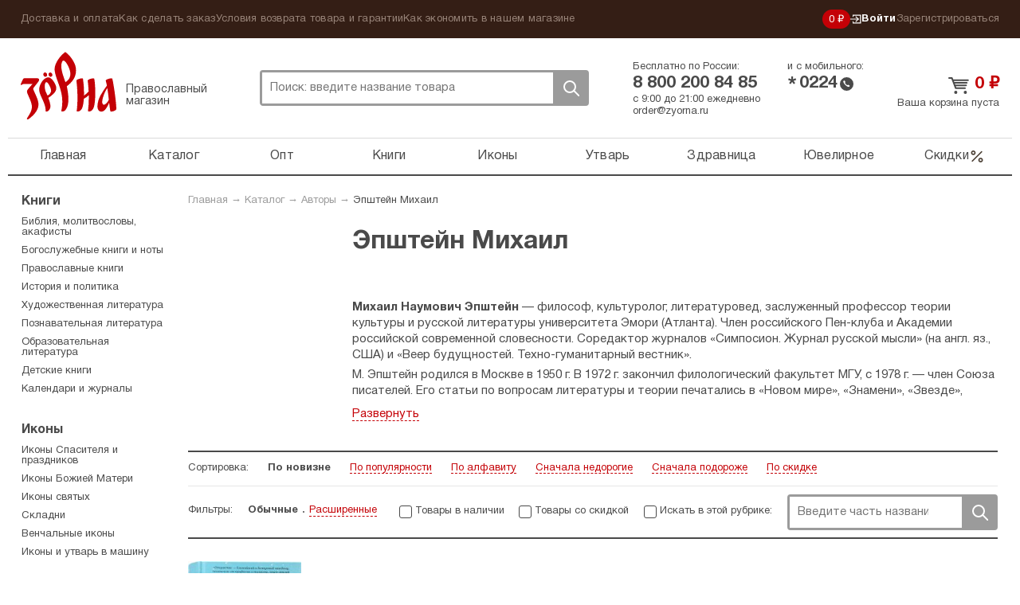

--- FILE ---
content_type: text/html; charset=UTF-8
request_url: https://zyorna.ru/catalog/author/epshteyn-mihail
body_size: 11330
content:
    <!doctype html>
    <html lang="ru">
    <head>
        <meta charset="utf-8">
        <link rel="stylesheet" type="text/css" href="/assets/8b840128/pager.css" />
<link rel="stylesheet" type="text/css" href="/assets/7ece387e/jquery.fancybox2.css" />
<link rel="stylesheet" type="text/css" href="/themes/zyorna/assets/css/select2.min.css" />
<title>Эпштейн Михаил — Все книги автора — Купить в православном магазине «Зёрна»</title>
                    <meta name="description" content="Автор: Эпштейн Михаил - все книги в хронологическом порядке, информация об авторе. Заказ книг онлайн.">
                <meta name="google-site-verification" content="sowW2pZBpKgIVRQAu_OcZ0LMI54e1zMrNRp5Z0eow3U"/>
        <link rel="stylesheet" media="screen" href="/themes/zyorna/assets/css/bootstrap.css?v1">
        <link rel="stylesheet" media="screen" href="/themes/zyorna/assets/css/screen.css?v=91cb87023e50a266f94975a574ecb5df">
        <link type="image/x-icon" rel="shortcut icon" href="/bookmark.ico"/>
        <link rel="apple-touch-icon" href="/apple-touch-icon.png">
        <script>
            if (window.navigator.userAgent.indexOf('Trident/') > 0 || window.navigator.userAgent.indexOf('MSIE ') > 0) {
                var ie_fix = document.createElement('script');
                ie_fix.setAttribute('src', 'https://cdn.polyfill.io/v2/polyfill.js');
                document.head.appendChild(ie_fix);
            }
        </script>
        <script>
            function viewportResize(meta) {
                if (screen.width < 375 && window.orientation === 0) {
                    meta.setAttribute('content', 'width=375');
                } else {
                    meta.setAttribute('content', 'width=375, initial-scale=1');
                }
            }

            var viewPortTag = document.createElement('meta');
            viewPortTag.id = "viewport";
            viewPortTag.name = "viewport";
            if (screen.width < 375 && window.orientation === 0) {
                viewPortTag.content = "width=375";
            } else {
                viewPortTag.content = "width=375, initial-scale=1.0";
            }
            document.getElementsByTagName('head')[0].appendChild(viewPortTag);
            var viewport = document.querySelector("meta[name=viewport]");
            window.addEventListener('resize', function () {
                viewportResize(viewport);
            });
            window.addEventListener('orientationchange', function () {
                viewportResize(viewport);
            });
        </script>
                    <!-- Yandex.Metrika counter -->
            <script type="text/javascript">
                (function (m, e, t, r, i, k, a) {
                    m[i] = m[i] || function () {
                        (m[i].a = m[i].a || []).push(arguments)
                    };
                    m[i].l = 1 * new Date();
                    k = e.createElement(t), a = e.getElementsByTagName(t)[0], k.async = 1, k.src = r, a.parentNode.insertBefore(k, a)
                })
                (window, document, "script", "https://mc.yandex.ru/metrika/tag.js", "ym");

                ym(31912361, "init", {
                    clickmap: true,
                    trackLinks: true,
                    accurateTrackBounce: true,
                    webvisor: true,
                    trackHash: true,
                    ecommerce: "dataLayer"
                });
                window.dataLayer = window.dataLayer || [];
            </script>
            <noscript>
                <div><img src="https://mc.yandex.ru/watch/31912361" style="position:absolute; left:-9999px;" alt=""/>
                </div>
            </noscript>
            <!-- /Yandex.Metrika counter -->
        <link rel="preconnect" href="https://cdn.diginetica.net/">
            <script type="text/javascript">
                var digiScript = document.createElement('script');
                digiScript.src = '//cdn.diginetica.net/6939/client.js';
                digiScript.defer = true;
                digiScript.async = true;
                document.head.appendChild(digiScript);
            </script>
            </head>
    <body class="catalog-indexNew"><script type="text/javascript">
/*<![CDATA[*/
(function() {
    window['__global_data_container'] = Object.assign(window['__global_data_container'] || {}, {'cartItems':[],'user':[]});
})();
/*]]>*/
</script>

        <div class="all">
        <div class="top-panel">
            <div class="container">
                <ul class="top-panel-menu" id="yw4">
<li><a href="/dostavka-i-oplata.html">Доставка и оплата</a></li>
<li><a href="/kak-sdelat-zakaz.html">Как сделать заказ</a></li>
<li><a href="/uslovija-vozvrata-tovara-i-garantii.html">Условия возврата товара и гарантии</a></li>
<li><a href="/kak-ekonomit-v-nashem-magazine.html">Как экономить в нашем магазине</a></li>
</ul>                <div class="private-cabinet">
                    <div class="bonuses active">
    <a href="/bonusnaja-programma-magazina-zerna.html">
        0 ₽
    </a>
</div>
                                            <ul>
                            <li class="active login-btn">
                                <a href="/user/login"><svg width="14"  viewBox="0 0 12 11" fill="none" xmlns="http://www.w3.org/2000/svg">
    <path d="M6.2483 8.76339L5.5 8L7.47865 6.05245H0V4.94753H7.47865L5.5 3L6.2483 2.22656L9.50003 5.49999L6.2483 8.76339Z"
          class="fill"/>
    <path d="M3 8L3 10L11 10L11 1L3 0.999999L3 3" class="stroke"/>
</svg>
 Войти</a>
                            </li>
                            <li>
                                <a href="/user/register">Зарегистрироваться</a>
                            </li>
                        </ul>
                                    </div><!-- fr -->
            </div><!-- container -->
        </div><!-- top-panel -->
        <div class="container">
                <header class="header ">
        <div class="htop ">
            <div class="logo-block active">
                <a class="logo" href="https://zyorna.ru">Зерна</a>
                <span class="logo-descr">Православный магазин</span>
            </div><!-- logo-block -->

            <div class="search">
                <form class="search-form" action="/search">
                    <input name="query" autocomplete="off" type="text"
                           onclick="event.stopImmediatePropagation();"
                           class="search-input" placeholder="Поиск: введите название товара">
                    <div class="close-btn"></div>
                    <button class="search-btn">Поиск</button>
                </form>
                            </div><!-- search -->
            <div class="mobile-menu active"><span></span></div>
            <div class="mobile-search-btn active"></div>
            <div class="bonuses active">
    <a href="/bonusnaja-programma-magazina-zerna.html">
        0 ₽
    </a>
</div>
            <div class="htel-block">
                <div class="phones_wrapper">
                    <div class="htel-wrapper">
                        Бесплатно по России:
                        <div class="htel">
                            8 800 200 84 85                        </div><!-- htel -->
                    </div>
                    <div class="htel-wrapper">
                        и с мобильного:
                        <div class="mobile_phone">
                            <div class="star-icon">*</div>
                            <div class="htel">0224</div>
                            <div class="call-icon"></div>
                        </div>
                    </div>
                </div>
                <div class="htel-wrapper">
                    <div class="work_time">
                        <span>с 9:00 до 21:00 ежедневно</span><br/>
                        <a href="mailto:order@zyorna.ru">
                            order@zyorna.ru                        </a>
                    </div>
                    <div class="mobile_work_time">
                        с 9 до 21
                        ежедневно
                    </div>
                </div>
            </div><!-- htel -->
                        <div class="cart-block  ">
                <div class="cart-cont">
                                            <a class="cart-title" href="/catalog/cart">
                            <span class="price">0</span> ₽
                        </a><!-- cart-title -->
                        <a class="count" href="/catalog/cart">
                            Ваша корзина пуста
                        </a>
                        <span class="price"></span>
                                    </div>
            </div><!-- cart-block -->
        </div><!-- htop -->
        <div class="menu-overlay"></div>
        <nav class="topmenu-wrapper">
            <div class="top-panel-menu-mobile">
                <div class="private-cabinet">
                                            <div class="mobile_menu_wrapper">
                            <ul>
                                <li>
                                    <a href="/user/login">Войти</a>
                                </li>
                                <li>
                                    <a href="/user/register">Зарегистрироваться</a>
                                </li>
                            </ul>
                        </div>
                                        <div class="close-btn"><span></span></div>
                </div>
            </div>

            <ul class="topmenu" id="yw1">
<li><a href="https://zyorna.ru/">Главная</a></li>
<li><a href="/structure">Каталог</a></li>
<li><a href="/opt">Опт</a></li>
<li><a href="/catalog/knigi-1000">Книги</a></li>
<li><a href="/catalog/ikony-19">Иконы</a></li>
<li><a href="/catalog/pravoslavnye-tovary-2000">Утварь</a></li>
<li><a href="/catalog/naturalnye-tovary-2966">Здравница</a></li>
<li><a href="/catalog/juvelirnye-tovary-4000">Ювелирное</a></li>
<li class="is_discount"><a href="/catalog/discounts">Скидки<svg viewBox="0 0 20 21" fill="none" xmlns="http://www.w3.org/2000/svg">
    <path fill-rule="evenodd" clip-rule="evenodd"
          d="M16.4228 4.07739C16.7482 4.40283 16.7482 4.93047 16.4228 5.2559L4.75609 16.9226C4.43065 17.248 3.90301 17.248 3.57757 16.9226C3.25214 16.5971 3.25214 16.0695 3.57757 15.7441L15.2442 4.07739C15.5697 3.75195 16.0973 3.75195 16.4228 4.07739Z"/>
    <path fill-rule="evenodd" clip-rule="evenodd"
          d="M5.41667 4.66667C4.72631 4.66667 4.16667 5.22631 4.16667 5.91667C4.16667 6.60702 4.72631 7.16667 5.41667 7.16667C6.10702 7.16667 6.66667 6.60702 6.66667 5.91667C6.66667 5.22631 6.10702 4.66667 5.41667 4.66667ZM2.5 5.91667C2.5 4.30584 3.80584 3 5.41667 3C7.0275 3 8.33333 4.30584 8.33333 5.91667C8.33333 7.5275 7.0275 8.83333 5.41667 8.83333C3.80584 8.83333 2.5 7.5275 2.5 5.91667Z"/>
    <path fill-rule="evenodd" clip-rule="evenodd"
          d="M14.5832 13.8334C13.8928 13.8334 13.3332 14.393 13.3332 15.0834C13.3332 15.7737 13.8928 16.3334 14.5832 16.3334C15.2735 16.3334 15.8332 15.7737 15.8332 15.0834C15.8332 14.393 15.2735 13.8334 14.5832 13.8334ZM11.6665 15.0834C11.6665 13.4725 12.9723 12.1667 14.5832 12.1667C16.194 12.1667 17.4998 13.4725 17.4998 15.0834C17.4998 16.6942 16.194 18 14.5832 18C12.9723 18 11.6665 16.6942 11.6665 15.0834Z"/>
</svg></a></li>
</ul>            <div class="sub-menu-mobile">
                <ul class="top-panel-menu" id="yw2">
<li><a href="/dostavka-i-oplata.html">Доставка и оплата</a></li>
<li><a href="/kak-sdelat-zakaz.html">Как сделать заказ</a></li>
<li><a href="/uslovija-vozvrata-tovara-i-garantii.html">Условия возврата товара и гарантии</a></li>
<li><a href="/kak-ekonomit-v-nashem-magazine.html">Как экономить в нашем магазине</a></li>
</ul>            </div>
        </nav>

    </header><!-- header -->

    <div class="wrapper">

            <div class="content">
        <div class="breadcrumb">
<a href="/">Главная</a> &rarr; <a href="/structure">Каталог</a> &rarr; <a href="/authors">Авторы</a> &rarr; <a href="/catalog/author/epshteyn-mihail">Эпштейн Михаил</a></div>        

<div class="cat-top">
    
                <div class="author_page series-block">
            <div class="series-content clearfix">
                                                    <div class="series-img">
                        <img src="/uploads/authors/%D1%8D%D0%BF%D1%88%D1%82%D0%B5%D0%B9%D0%BD.jpg" alt="">
                    </div>
                
                <div class="series-text">
                                            <h1 class="cat-title no_san">Эпштейн Михаил</h1>
                                        <div class="aa-text">
                        <p><strong>Михаил Наумович Эпштейн</strong>&nbsp;&mdash; философ, культуролог, литературовед, заслуженный профессор теории культуры и&nbsp;русской литературы университета Эмори (Атланта). Член российского <nobr>Пен-клуба</nobr> и&nbsp;Академии российской современной словесности. Соредактор журналов &laquo;Симпосион. Журнал русской мысли&raquo; (на&nbsp;англ. яз., США) и&nbsp;&laquo;Веер будущностей. <nobr>Техно-гуманитарный</nobr> вестник&raquo;.</p>

<p>М. Эпштейн родился в&nbsp;Москве в&nbsp;1950&nbsp;г. В&nbsp;1972&nbsp;г. закончил филологический факультет МГУ, с&nbsp;1978&nbsp;г. &mdash;&nbsp;член Союза писателей. Его статьи по&nbsp;вопросам литературы и&nbsp;теории печатались в&nbsp;&laquo;Новом мире&raquo;, &laquo;Знамени&raquo;, &laquo;Звезде&raquo;, &laquo;Октябре&raquo;, &laquo;Вопросах литературы&raquo;, &laquo;Вопросах философии&raquo;, &laquo;Вопросах языкознания&raquo;, &laquo;Новом литературном обозрении&raquo; и&nbsp;других литературных и&nbsp;теоретических журналах. Автор 15 книг и&nbsp;около 400 статей и&nbsp;эссе, переведенных на&nbsp;13 иностранных языков.</p>

<p>В&nbsp;<nobr>1970-е</nobr> годы участвовал в&nbsp;работе сектора теоретических проблем Института мировой литературы (Москва) и&nbsp;преподавал литературу в&nbsp;московских вузах.</p>

<p>В&nbsp;<nobr>1980-е</nobr> годы&nbsp;&mdash; основатель и&nbsp;руководитель междисциплинарных объединений московской гуманитарной интеллигенции: &laquo;Клуб эссеистов&raquo;, &laquo;Образ и&nbsp;мысль&raquo; и&nbsp;&laquo;Лаборатория современной культуры&raquo;.</p>

<p>С&nbsp;1990&nbsp;г. живет и&nbsp;работает в&nbsp;США. Профессор университета Эмори с&nbsp;1990&nbsp;г. Основные курсы: &laquo;Западный и&nbsp;русский постмодернизм&raquo;, &laquo;Семиотика и&nbsp;поэтика&raquo;, &laquo;Введение в&nbsp;теорию литературы&raquo;, &laquo;Религия и&nbsp;философия в&nbsp;России&raquo;, &laquo;Достоевский&raquo;, &laquo;Глобальная культура и&nbsp;будущее гуманитарных наук&raquo;.</p>

<p>В&nbsp;1990&ndash;91 гг. стипендиат (fellow) Института Кеннана в&nbsp;Вашингтоне, выполняет исследование по&nbsp;теме &laquo;Советский идеологический язык&raquo;. В&nbsp;1992&ndash;94 гг., по&nbsp;контракту с&nbsp;Национальным советом по&nbsp;советским и&nbsp;восточноевропейским исследованиям (США, Вашингтон), работает над исследованием &laquo;Философская и&nbsp;гуманитарная мысль в&nbsp;России, 1950&ndash;91&raquo;. В&nbsp;2002&ndash;03 гг. &mdash;&nbsp;стипендиат (fellow) Центра гуманитарных исследований (университет Эмори), работает над проeктом &laquo;Футурология гуманитарных наук: Парадигмальные сдвиги и&nbsp;новые концепты&raquo;.</p>

<p>Михаил Эпштейн&nbsp;&mdash; автор книг &laquo;Парадоксы новизны. О&nbsp;литературном развитии <nobr>19-го</nobr>&nbsp;&mdash; <nobr>20-го</nobr> веков&raquo; (М., 1988), &laquo;&#39;Природа, мир, тайник вселенной&hellip; &#39; Система пейзажных образов в&nbsp;русской поэзии&raquo; (М., 1990), &laquo;Новое сектантство&raquo; (М., 1994), &laquo;After the future&raquo; (После будущего: Парадоксы постмодернизма и&nbsp;современная русская культура, на&nbsp;англ., Amherst, 1995), &laquo;На&nbsp;границах культур&raquo; (<nobr>Н-Й</nobr>., 1995), &laquo;Бог деталей&raquo; (М., 1998), &laquo;Russian Postmodernism&raquo; (Русский постмодернизм: Постсоветская культура в&nbsp;новой перспективе, на&nbsp;англ., <nobr>Н-Й</nobr>. -Оксфорд, 1999); &laquo;Transcultural Experiments&raquo; (Транскультурные эксперименты: Русская и&nbsp;американская модели творческой коммуникации, на&nbsp;англ., <nobr>Н-Й</nobr>., 1999), &laquo;Постмодерн в&nbsp;России: Литература и&nbsp;теория&raquo; (М., 2000), &laquo;Философия возможного. Модальности в&nbsp;мышлении и&nbsp;культуре&raquo; (СПб, Алетейя, 2001), &laquo;Cries in&nbsp;the New Wilderness&raquo; (Голоса вопиющих в&nbsp;новой пустыне. Из&nbsp;архивов Московского института атеизма, на&nbsp;англ., Филадельфия, 2002), &laquo;Отцовство. Метафизический дневник&raquo; (СПб, Алетейя, 2003), и&nbsp;др.</p>
                    </div>
                </div>
            </div>
        </div>
            </div>

    <div class="filter_form">
        <form method="get" action="/catalog/author/epshteyn-mihail" id="__filterForm">
                        <ul class="sort">
                <li>
                    <span>Сортировка:</span>
                </li>
                                                        <li>
                        <a class="sort-item active" href="/catalog/author/epshteyn-mihail?sort=1">По новизне</a>                    </li>
                                                        <li>
                        <a class="sort-item" href="/catalog/author/epshteyn-mihail?sort=4">По популярности</a>                    </li>
                                                        <li>
                        <a class="sort-item" href="/catalog/author/epshteyn-mihail?sort=2">По алфавиту</a>                    </li>
                                                        <li>
                        <a class="sort-item" href="/catalog/author/epshteyn-mihail?sort=3">Сначала недорогие</a>                    </li>
                                                        <li>
                        <a class="sort-item" href="/catalog/author/epshteyn-mihail?sort=5">Сначала подороже</a>                    </li>
                                                        <li>
                        <a class="sort-item" href="/catalog/author/epshteyn-mihail?sort=6">По скидке</a>                    </li>
                            </ul><!-- sort -->
            <ul class="sort-search">
                <li>
                    <span>Фильтры:</span>
                </li>
                <li class="filter_types">
                <span class="filter_type_button filter_normal active">
                    Обычные
                </span>
                    <span class="filter_type_button filter_extended ">
                    Расширенные
                </span>
                </li>
                <li>
                    <div class="checkbox">
                        <input type="hidden" name="available" value="0">
                        <input value="1" name="available"
                               type="checkbox"                                onchange="$('#__filterForm').submit();" id="ch1">
                        <label for="ch1">Товары в наличии</label>
                    </div>
                </li>
                <li>
                    <div class="checkbox">
                        <input type="hidden" name="discounts" value="0">
                        <input value="1" name="discounts"
                               type="checkbox"                                onchange="$('#__filterForm').submit();" id="ch2">
                        <label for="ch2">Товары со скидкой</label>
                    </div>
                </li>
                <li>
                    <div class="checkbox">
                        <input type="checkbox"  id="ch3"
                               onchange="$('#__filterForm').submit();">
                        <label for="ch3"> Искать в этой рубрике:</label>
                    </div>
                </li>
                <li class="search_filter">
                    <div class="search-form">
                        <input name="query" placeholder="Введите часть названия" type="text"
                               class="search-input" id="ch3q" value="">
                        <button class="search-btn"
                                onclick="$('#ch3').prop('checked', true);$('#__filterForm').submit();">
                            Поиск
                        </button>
                    </div>
                </li>
            </ul>
                            <div class="extended-filter ">
                                            <div class="sort-search-item">
                            <div class="group-name">Переплет:</div>
                            <div class="filter_checkboxes">
                                                                    <div class="checkbox">
                                        <input type="checkbox" name="binding[0]" id="binding0"
                                               value="Твердый"
                                            >
                                        <label for="binding0">
                                            Твердый <span
                                                    class="item_count">(1)</span>
                                        </label>
                                    </div>
                                                            </div>
                        </div>
                                                                                                                                                                                                        <div class="sort-search-item">
                        <div class="filter_checkboxes">
                            <div class="checkbox">
                                <input value="1" name="utsenka"
                                       type="checkbox"                                        onchange="$('#__filterForm').submit();" id="ch4">
                                <label for="ch4">Уценка</label>
                            </div>
                        </div>
                    </div>
                                                        </div>
                    </form>
    </div>


<div class="product-wrapper">
    <div class="product-block ">
    <form>
        <a href="/catalog/item/otcovstvo-roman-dnevnik-80241" class="product-img_link">
                <span class="product-img ">
                                            <img src="/assets/thumbs/7/7b5729579db472b83cc109fb2237f854.jpg" alt="">
                                    </span>
        </a>
        <div class="title_wrapper">
            <a href="/catalog/item/otcovstvo-roman-dnevnik-80241"
               title="Отцовство. Роман-дневник">
                <span class="product-title">Отцовство. Роман-дневник</span>
            </a>
            <div class="product-price-wrapper">
                <div class="pmb-price">
                                                            <span class="price">0 ₽</span>
                </div>
            </div>
        </div>
        <div class="button_wrapper">
            <span class="like-info">
                                    <span class="likes_count">Понравилось 93 людям</span>
                            </span>
                            <a class="not-available-btn">Нет в наличии</a>
                        <span class="p-like "></span>
        </div>
        <input type="hidden" name="CartItems[itemId]" value="80241"/>
        <input type="hidden" name="CartItems[itemCount]" value="1"/>
            </form>
</div><!-- product-block -->
</div><!-- product-wrapper -->


    
    <div class="similarity-block">
        <h3 class="similarity-block__title">Страницы, схожие по тематике</h3>
        <div class="clearfix"></div>
        <div class="similarity-block__wrapper">
                            <div class="similarity-block__item">
                    <a class="similarity-block__link"
                       href="/catalog/publisher/nikeya-moskva">
                                                    <img src="/assets/thumbs/2/2c8cdefb27353b7c0eb340cb40e093c6.jpg"
                                 data-original-img="/uploads/authors/nikea-logo.jpg"
                                 class="similarity-block__image">
                                                <div class="similarity-block__caption">
                            Никея, Москва                        </div>
                    </a>
                </div>
                    </div>
    </div>
    </div><!-- content -->

    <aside class="sidebar">
        <div class="sm-block">
                            <div class="s-subtitle"><a href="/catalog/knigi-1000">Книги</a></div>
                <ul class="smenu">
                                            <li>
                            <a href="/catalog/bogosluzhebnye-knigi-1200">Библия, молитвословы, акафисты</a>                        </li>
                                            <li>
                            <a href="/catalog/bogosluzhebkie-knigi-i-noty">Богослужебные книги и ноты</a>                        </li>
                                            <li>
                            <a href="/catalog/pravoslavnye-knigi-1600">Православные книги</a>                        </li>
                                            <li>
                            <a href="/catalog/istoria_politika">История и политика</a>                        </li>
                                            <li>
                            <a href="/catalog/hudozhestvennaya-literatura-1800">Художественная литература</a>                        </li>
                                            <li>
                            <a href="/catalog/posnavatelnaya_literatura">Познавательная литература</a>                        </li>
                                            <li>
                            <a href="/catalog/obrazovatelnaya-leteratura">Образовательная литература</a>                        </li>
                                            <li>
                            <a href="/catalog/detskie-knigi-90994">Детские книги</a>                        </li>
                                            <li>
                            <a href="/catalog/pravoslavnye-kalendari-1950">Календари и журналы</a>                        </li>
                                    </ul>
                            <div class="s-subtitle"><a href="/catalog/ikony-19">Иконы</a></div>
                <ul class="smenu">
                                            <li>
                            <a href="/catalog/ikony-troicy-i-spasitelya-71">Иконы Спасителя и праздников</a>                        </li>
                                            <li>
                            <a href="/catalog/ikony-bozhiej-materi-70">Иконы Божией Матери</a>                        </li>
                                            <li>
                            <a href="/catalog/imennye-ikony-69">Иконы святых</a>                        </li>
                                            <li>
                            <a href="/catalog/skladni-75">Складни</a>                        </li>
                                            <li>
                            <a href="/catalog/venchalnye-ikony-2989">Венчальные иконы</a>                        </li>
                                            <li>
                            <a href="/catalog/ikony-i-utvar-v-mashinu">Иконы и утварь в машину</a>                        </li>
                                    </ul>
                            <div class="s-subtitle"><a href="/catalog/pravoslavnye-tovary-2000">Утварь и подарки</a></div>
                <ul class="smenu">
                                            <li>
                            <a href="/catalog/lampady-i-fitili-91329">Лампады и ладан</a>                        </li>
                                            <li>
                            <a href="/catalog/svechi-91331">Свечи и подсвечники</a>                        </li>
                                            <li>
                            <a href="/catalog/blagovonia-1">Благовония</a>                        </li>
                                            <li>
                            <a href="/catalog/svyatyny">Святыни</a>                        </li>
                                            <li>
                            <a href="/catalog/podarki-k-pravoslavnym-prazdnikam-91226">Подарки</a>                        </li>
                                            <li>
                            <a href="/catalog/utvar-2800">Утварь и текстиль</a>                        </li>
                                            <li>
                            <a href="/catalog/kozhanye-tovary-i-aksessuary-2900">Четки и аксессуары</a>                        </li>
                                    </ul>
                            <div class="s-subtitle"><a href="/catalog/naturalnye-tovary-2966">Натуральные товары</a></div>
                <ul class="smenu">
                                            <li>
                            <a href="/catalog/naturalnaya-kosmetika-2968">Натуральная косметика</a>                        </li>
                                            <li>
                            <a href="/catalog/monastyrskij-chaj-2971">Монастырский чай и сладости</a>                        </li>
                                            <li>
                            <a href="/catalog/zdravnica-2978">Товары для здоровья</a>                        </li>
                                    </ul>
                            <div class="s-subtitle"><a href="/catalog/juvelirnye-tovary-4000">Ювелирные изделия</a></div>
                <ul class="smenu">
                                            <li>
                            <a href="/catalog/zolotye-izdelia">Золотые изделия</a>                        </li>
                                            <li>
                            <a href="/catalog/serebryanye-izdelia">Серебряные изделия</a>                        </li>
                                    </ul>
                                </div><!-- sm-block -->
        <div class="s-block y-market">
            <p><strong>ОТЗЫВЫ ПОКУПАТЕЛЕЙ</strong></p>

<div>
<p><img alt="" src="/uploads/pics/star5.png" style="width: 42px; height: 24px; vertical-align: middle;" /> <span style="margin-left: 6px; vertical-align: middle;">10 дек 2025:</span></p>
</div>

<p>Очень долго искала книгу святой новомученицы Татианы (Гримблит), расстрелянной в 1937г на Бутовском полигоне. Тираж этой книги всего 800 экземпляров он вышел еще в 2008г. и только благодаря православному интернет-магазину &quot;Зерна&quot; мне удалось ее приобрести и вполне по доступной цене.</p>

<p><a href="https://otzovik.com/reviews/zyorna_ru-pravoslavniy_internet-magazin/?order=date_desc" target="_blank">Все отзывы на сайте Отзовик</a></p>
        </div><!-- y-market -->

        <div class="s-block s-vk">
            <!-- VK Widget -->
            <div id="vk_groups"></div>
        </div><!-- s-vk -->
    </aside>

    </div><!-- wrapper -->
        </div><!-- container -->
    </div><!-- all -->
    <footer class="footer">
        <div class="fwrapper">
            <div class="container">
                <div class="fmid clearfix">
                    <div class="fcol fcol1">
                        <div class="ftel-block">
                            <div class="ftel-title">
                                Заказ книг по телефону
                            </div>
                            <div class="ftel">8 800 200 84 85</div>
                            <div class="ftel-prim">
                                Ежедневно с 9:00 до 21:00<br/>
                                Бесплатно по России. <br/>
                                E-mail: <a href="mailto:order@zyorna.ru">order@zyorna.ru</a>
                            </div>
                        </div><!-- ftel-block -->
                    </div><!-- fcol fcol1 -->

                    <div class="fcol fcol2">
                        <div class="ftitle">
                            Магазин
                        </div><!-- ftitle -->
                        <ul id="yw5">
<li><a href="/magazin/kak-sdelat-zakaz.html">Как сделать заказ</a></li>
<li><a href="/magazin/dostavka-i-oplata.html">Доставка и оплата</a></li>
<li><a href="/magazin/kontaktnaja-informatsija.html">Контактная информация</a></li>
<li><a href="/magazin/optovym-pokupateljam.html">Оптовым покупателям</a></li>
<li><a href="/magazin/o-nas.html">О нас</a></li>
</ul>                    </div><!-- fcol fcol2 -->

                    <div class="fcol fcol3">
                        <div class="ftitle">
                            Сотрудничество
                        </div><!-- ftitle -->
                        <ul id="yw6">
<li><a href="/sotrudnichestvo/avtoram-izdat-knigu.html">Издать книгу</a></li>
<li><a href="/sotrudnichestvo/chitateljam-otzyvy-o-tovarah-za-voznagrazhdenie.html">Оставить отзыв о товаре</a></li>
<li><a href="/sotrudnichestvo/kopirajteram-napisat-statju.html">Написать в блог</a></li>
<li><a href="/sotrudnichestvo/bonusnaja-programma.html">Бонусная программа</a></li>
</ul>                    </div><!-- fcol fcol2 -->

                    <div class="fcol fcol4">
                        <div class="ftitle">
                            Разделы
                        </div><!-- ftitle -->
                        <ul id="yw7">
<li><a href="/authors">Авторы</a></li>
<li><a href="/publishers">Издательства</a></li>
<li><a href="/series">Серии</a></li>
<li><a href="/news/publications">Публикации</a></li>
</ul>                    </div><!-- fcol fcol4 -->

                    <div class="fcol fcol5">
                        <div class="ftitle">
                            Присоединяйтесь
                        </div><!-- ftitle -->

                        <ul>
                            <li><a href="https://zen.yandex.ru/zyorna">Яндекс.Дзен</a></li>
                            <li><a href="">Instagram</a></li>
                            <li><a href="https://vk.com/zyornaru">Vkontakte.ru</a></li>
                        </ul>
                                            </div><!-- fcol5 -->
                    <div class="fcol fcol6">
                        <div class="ftitle">
                            Безналичная оплата
                        </div><!-- ftitle -->
                        <div class="fpaymethods">
                            <i class="pm_yandex_money"></i>
                            <i class="pm_webmoney"></i>
                            <i class="pm_sberbank"></i>
                            <i class="pm_qiwi"></i>
                            <i class="pm_visa"></i>
                        </div>
                    </div><!-- fcol5 -->
                </div><!-- fmid -->
            </div><!-- container -->
        </div><!-- fwrapper -->
        <div class="bottom-panel clearfix">
            <div class="container">
                <ul>
                    <li>
                        <span>Поддержка<span> сайта</span>: </span><a target="_blank"
                                                                      href="http://adyn.ru/">Динамика</a>
                    </li>
                    <li>
                        <span>© 2008-2026 ООО «ИЗДАТЕЛЬСТВО «ЗЁРНА» </span>
                        <a href="/polzovatelskoe-soglashenie.html">Пользовательское соглашение</a>
                    </li>
                    <li>
                        <span>Дизайн: </span><a target="_blank" href="//simpledream.ru/">Simple Dream</a>
                    </li>
                </ul>
            </div><!-- container -->
        </div><!-- fbot -->
    </footer>
    <script type="text/javascript" src="/themes/zyorna/assets/build/jquery.js"></script>
<script type="text/javascript" src="/assets/7ece387e/jquery.fancybox2.pack.js"></script>
<script type="text/javascript" src="/assets/7ece387e/jquery.mousewheel-3.0.4.pack.js"></script>
<script type="text/javascript" src="/themes/zyorna/assets/build/app.js?v=3fe305ee26b3bd9f22a826a032410b6f"></script>
<script type="text/javascript" src="/themes/zyorna/assets/src/js/vue/build/app.min.js?v=88fd129fcc48716a1d8b6341d2fc16fe"></script>
<script type="text/javascript">
/*<![CDATA[*/
jQuery(function($) {
(function(){
    $('#ch3q').keydown(function(e){
        if (e.keyCode === 13) {
            $('#ch3').prop('checked', true);
            // $('#__filterForm').submit();
        }
    });
    $('#__filterForm').submit(function(e){
        if (e.keyCode === 13) {
            e.preventDefault();
        }
        if($('#ch3').prop('checked') === false) {
            $('#ch3q').val('');
        }
    });
    $('.filter_extended').click(function () {
        $('.filter_extended').addClass("active");
        $('.extended-filter').addClass("active");
        $('.filter_normal').removeClass("active");
    });
    $('.filter_normal').click(function () {
        $('.filter_normal').addClass("active");
        $('.extended-filter').removeClass("active");
        $('.filter_extended').removeClass("active");
    });
    $(".extended-filter input[type=checkbox]").on('change',function(){
        $('#__filterForm').submit();
    });
})($);

			$('.popup').fancybox({'type':'ajax','padding':0,'margin':0});
		
    if (typeof (window.gaec) !== 'undefined')
        window.gaec();
    ga('send', 'pageview');
});
/*]]>*/
</script>
</body>
            <script type="text/javascript">(window.Image ? (new Image()) : document.createElement('img')).src = location.protocol + '//vk.com/rtrg?r=qvN1QS2GNsr9CBogu7XwAD2cnauZzVaTx4emDP7ym4OnowE9Yoof8*EjcmAvdur2tYEIYuB4qk9cCsh/NiRjI7MTklOrQ4/7yzZhDGIVvleaLUCfmcHf03o6z/uDJEwCnisa9rCLlnTPy/89Pwp8ainZtaOkfS9mzkdprS3sKEY-&pixel_id=1000054637';</script>
        <!-- Teletype -->
        <script>if (!window._teletypeWidget) {
                window._teletypeWidget = window._teletypeWidget || {};
                !function () {
                    var t = document.getElementsByTagName("app-teletype-root");
                    if (t.length > 0 && _teletypeWidget.init) return;
                    var d = new Date().getTime();
                    var n = document.createElement("script"), c = document.getElementsByTagName("script")[0];
                    n.id = "teletype-widget-embed", n.src = "https://widget.teletype.app/init.js?_=" + d, n.async = !0, n.setAttribute("data-embed-version", "0.1");
                    c.parentNode.insertBefore(n, c);
                }();
                document.addEventListener("teletype.ready", function () {
                    console.log("Teletype ready")
                });
                window.teletypeExternalId = "79-1hNQsZTOGW-FOoz8qWz7MiX42KgPqcik64Y6PdKCd9uYiorb5XVofYkFxFocH";
            }</script>
        <!-- /Teletype -->
        <script async>
            (function (i, s, o, g, r, a, m) {
                i['GoogleAnalyticsObject'] = r;
                i[r] = i[r] || function () {
                    (i[r].q = i[r].q || []).push(arguments)
                }, i[r].l = 1 * new Date();
                a = s.createElement(o),
                    m = s.getElementsByTagName(o)[0];
                a.async = 1;
                a.src = g;
                m.parentNode.insertBefore(a, m)
            })(window, document, 'script', 'https://www.google-analytics.com/analytics.js', 'ga');

            /** @function ga */
            ga('create', 'UA-65993822-1', 'auto');
            ga('require', 'ec');
        </script>
        <script type="text/javascript" src="//vk.com/js/api/openapi.js?129"></script>
        <script type="text/javascript">
            if ($("#vk_groups").length > 0) {
                VK.Widgets.Group("vk_groups", {
                    mode: 0,
                    width: "180",
                    height: "300",
                    color1: 'FFFFFF',
                    color2: '000000',
                    color3: '5E81A8'
                }, 54041960);
            }
        </script>
        </html>


--- FILE ---
content_type: image/svg+xml
request_url: https://zyorna.ru/themes/zyorna/assets/img/svg-icons/pm_qiwi.svg
body_size: 2684
content:
<?xml version="1.0" encoding="UTF-8"?>
<svg width="29px" height="29px" viewBox="0 0 29 29" version="1.1" xmlns="http://www.w3.org/2000/svg" xmlns:xlink="http://www.w3.org/1999/xlink">
    <!-- Generator: Sketch 50.2 (55047) - http://www.bohemiancoding.com/sketch -->
    <title>icons/pm_qiwi</title>
    <desc>Created with Sketch.</desc>
    <defs></defs>
    <g id="Symbols" stroke="none" stroke-width="1" fill="none" fill-rule="evenodd">
        <g id="footer-tablet" transform="translate(-316.000000, -187.000000)" fill="#FF8C00" fill-rule="nonzero">
            <g id="Group-6" transform="translate(209.000000, 185.000000)">
                <path d="M129.30709,20.2583002 C129.794763,20.4459114 129.982374,21.1765463 130.019663,21.4952524 C130.094824,22.0767306 129.92644,22.301631 129.738829,22.301631 C129.551218,22.301631 129.288445,22.0767306 129.007611,21.6269298 C128.726194,21.1765463 128.613744,20.6708118 128.764066,20.4080395 C128.857289,20.2390729 129.063545,20.1644945 129.307673,20.2583002 L129.30709,20.2583002 Z M126.457963,22.376792 C126.758025,22.376792 127.095375,22.5078868 127.395437,22.7700764 C127.976332,23.257749 128.145299,23.82 127.845237,24.2325116 C127.676271,24.4387674 127.395437,24.5698622 127.076731,24.5698622 C126.758025,24.5698622 126.420674,24.457412 126.195774,24.2511562 C125.670812,23.8013554 125.521072,23.0509106 125.85784,22.6389816 C125.989518,22.470015 126.195774,22.376792 126.457963,22.376792 Z M119.897397,27.7942115 C112.773415,27.7942115 107,22.0202142 107,14.8968144 C107,7.77341469 112.773997,2 119.896814,2 C127.020214,2 132.794212,7.77399734 132.794212,14.8968144 C132.794212,17.3147851 132.11951,19.583599 130.976364,21.5144796 C130.938492,21.5704134 130.844686,21.5517688 130.826042,21.4766078 C130.376241,18.3087749 128.44536,16.5649228 125.633523,16.0405437 C125.389395,16.0026718 125.352106,15.8529325 125.670812,15.8156433 C126.533124,15.7404823 127.751432,15.7591269 128.388844,15.8715771 C128.426133,15.552871 128.44536,15.2155204 128.44536,14.8781698 C128.44536,10.1727407 124.620888,6.34826863 119.915459,6.34826863 C115.210613,6.34826863 111.38614,10.1727407 111.38614,14.8781698 C111.38614,19.583599 115.210613,23.4080711 119.916042,23.4080711 L120.309326,23.4080711 C120.175715,22.6469934 120.119107,21.8743924 120.140359,21.101968 C120.159587,20.5770062 120.272037,20.5018451 120.496937,20.9143568 C121.677956,22.9576876 123.365291,24.7947626 126.664219,25.5259803 C129.363606,26.1261031 132.062994,26.8194489 134.968637,30.5122436 C135.230827,30.8309496 134.837542,31.1683002 134.537481,30.9061106 C131.575904,28.2813015 128.876516,27.4189891 126.420674,27.4189891 C123.66477,27.4382163 121.790406,27.7942115 119.896814,27.7942115 L119.897397,27.7942115 Z" id="icons/pm_qiwi"></path>
            </g>
        </g>
    </g>
</svg>